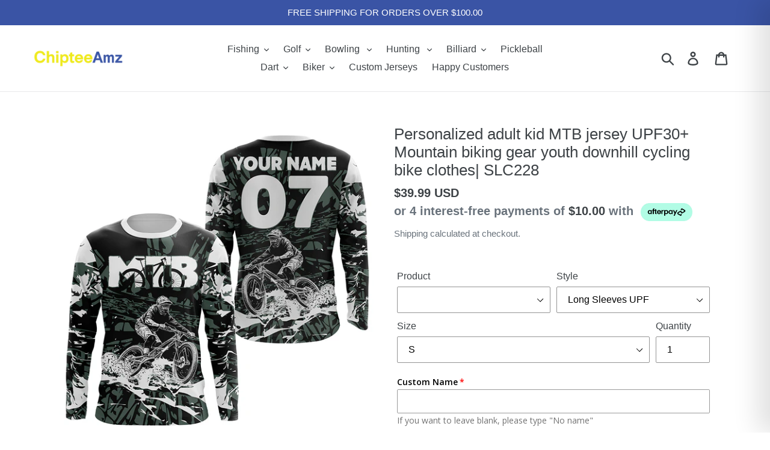

--- FILE ---
content_type: text/html; charset=utf-8
request_url: https://chipteeamz.store/collections/all/group-slc228?view=json
body_size: 8
content:
[{"id":6792396537954,"title": "Personalized adult kid MTB jersey UPF30+ Mountain biking gear youth downhill cycling bike clothes| SLC228","url": "/products/personalized-adult-kid-mtb-jersey-upf30-mountain-biking-gear-youth-bike-shirt-cycling-clothes-slc228","thumbnail": "//chipteeamz.store/cdn/shop/products/800x8001_a068ac6c-376d-439a-b908-86a9db976226_160x160.jpg?v=1665368749","tags":["apparel","bicycle","bicycle clothes","bike","bike shirt","ctanamenumber","custom mtb jersey","customize","downhill","downhill jersey","group-slc228","kid mtb jersey","mountain bike","mountain bike gear","mountain bike shirt","mountain biking","mountain biking jersey","mountain shirt","MTB","mtb gear","mtb jersey","mtb jersey boys","mtb jersey mens","racing jersey","riding jersey","T10-22","youth mtb jersey"]}]